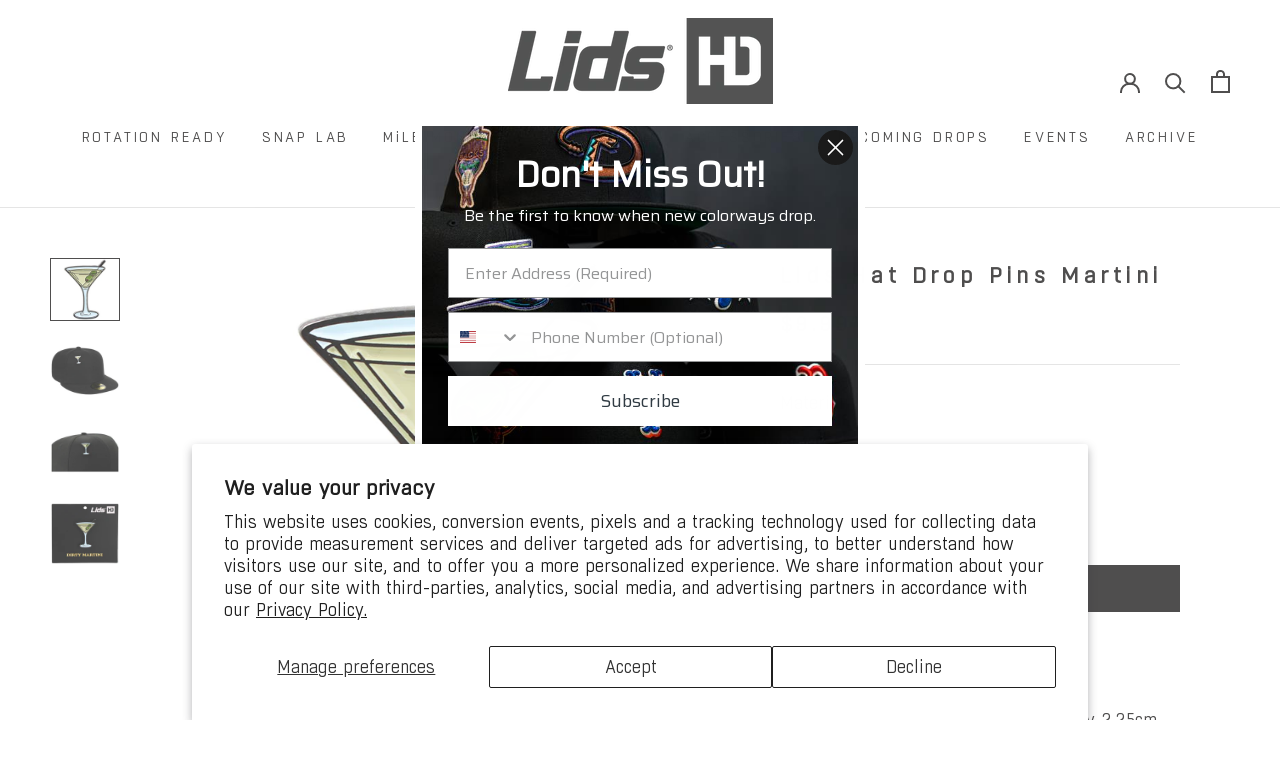

--- FILE ---
content_type: text/css
request_url: https://www.lidshd.com/cdn/shop/t/437/assets/global-mystery-box.css?v=183986388710755130081768558167
body_size: -466
content:
.template-mystery-box .Product--medium .main-product-rebut--wrapper {
  display: none;
}
.template-mystery-box .Product.Product--medium {
  max-width: 1200px;
}
.template-mystery-box .Product--medium .Product__Info .ProductForm {
  margin-bottom: 30px;
}


#shopify-section-template--17231481274556__main,
#shopify-section-template--17231481274556__mystery_store_location_9icQTz {
  position: relative;
  overflow: hidden;
}
#shopify-section-template--17231481274556__main:after,
#shopify-section-template--17231481274556__mystery_store_location_9icQTz:after {
  content: '';
  background: url(/cdn/shop/files/thumb-Layer_1.png?v=1723618814);
  background-repeat: repeat;
  background-size: auto;
  height: 100%;
  width: 100%;
  position: absolute;
  top: 0;
  z-index: -1;
  opacity: 0.05;
}

--- FILE ---
content_type: text/css
request_url: https://www.lidshd.com/cdn/shop/t/437/assets/custom.css?v=91841299559018310261768558167
body_size: -686
content:
li.HorizontalList__Item.black-friday-sale a,
.Collapsible__Button.black-friday-sale {
    color: red;
}
.disable-qty-and-change {
  pointer-events: none;
}
.disable-qty-and-change .CartItem__Actions,
.disable-qty-and-change .CartItem__Variant,
.disable-qty-and-change .CartItem__PriceList {
  display: none !important;
}
.template-cart .disable-qty-and-change .CartItem__Price {
  display: none !important;
}
.product-is-lidshd-gwp-dust-bag .ProductForm__QuantitySelector,
.product-is-lidshd-gwp-dust-bag .ProductForm__BuyButtons {
  display: none !important;
}

--- FILE ---
content_type: text/json
request_url: https://conf.config-security.com/model
body_size: 88
content:
{"title":"recommendation AI model (keras)","structure":"release_id=0x72:71:33:46:6b:4a:38:77:4c:24:5f:64:33:77:56:4b:49:72:2d:7c:51:59:45:7c:21:50:48:69:77;keras;krm4pck0c1p88xe7be52hy12ixqrj9aqc1kfombf4k9ni9p432p0bmx6fc5zay308grx6e8i","weights":"../weights/72713346.h5","biases":"../biases/72713346.h5"}

--- FILE ---
content_type: text/javascript
request_url: https://www.lidshd.com/cdn/shop/t/437/assets/custom.js?v=164260754342657075121768558167
body_size: -25
content:
$(document).ready(function(){$(".faq-body h5").click(function(e){e.preventDefault();let $this=$(this);$this.next().hasClass("show")?($this.next().slideUp(350),$this.next().removeClass("show"),$this.removeClass("active-accordian")):($this.parent().parent().find(".faq-inner-body").removeClass("show"),$(".faq-body h5").removeClass("active-accordian"),$this.parent().parent().find(".faq-inner-body").slideUp(350),$this.next().toggleClass("show"),$this.next().slideToggle(350),$this.toggleClass("active-accordian"))}),$(document).on("click",".rebuy-button, .rebuy-button span",function(){var $this=$(this),interval=setInterval(doStuff,100);function doStuff(){if(!$this.parents(".rebuy-product-actions").find(".rebuy-button").hasClass("working")&&(clearInterval(interval),document.documentElement.dispatchEvent(new CustomEvent("cart:refresh",{bubbles:!0})),!$this.closest("#sidebar-cart").hasClass("Drawer"))){var cartDrawerButtonSelector="Header__Icon Icon-Wrapper Icon-Wrapper--clickable ",cartDrawerButton=document.getElementsByClassName(cartDrawerButtonSelector)[3];cartDrawerButton.click(),setTimeout(function(){Rebuy.init()},2500)}}})});var swiper=new Swiper(".available-collection-slider",{slidesPerView:4,spaceBetween:10,navigation:{nextEl:".swiper-button-next",prevEl:".swiper-button-prev"},breakpoints:{0:{slidesPerView:2,spaceBetween:10,slidesPerColumn:2},767:{slidesPerView:2,spaceBetween:10,slidesPerColumn:2},991:{slidesPerView:3,spaceBetween:10},992:{slidesPerView:4,spaceBetween:10}}});$(".upcoming-richtext--wrapper a").on("click",function(e){var href=$(this).attr("href");$("html, body").animate({scrollTop:$(href).offset().top-180},"1000"),e.preventDefault()}),$(window).width()<767?window.onload=function(){let player=document.getElementById("mob_upcoming__video"),play=document.getElementById("play-btn"),pause=document.getElementById("pause-btn");play&&play.addEventListener("click",function(){player.play(),this.closest(".upcoming-video-content").classList.add("pause-video")}),pause&&pause.addEventListener("click",function(){player.pause(),this.closest(".upcoming-video-content").classList.remove("pause-video")})}:window.onload=function(){let player=document.getElementById("upcoming__video"),play=document.getElementById("play-btn"),pause=document.getElementById("pause-btn");play&&play.addEventListener("click",function(){player.play(),this.closest(".upcoming-video-content").classList.add("pause-video")}),pause&&pause.addEventListener("click",function(){player.pause(),this.closest(".upcoming-video-content").classList.remove("pause-video")})};
//# sourceMappingURL=/cdn/shop/t/437/assets/custom.js.map?v=164260754342657075121768558167


--- FILE ---
content_type: application/x-javascript
request_url: https://app.cart-bot.net/public/status/shop/lidshatdrop.myshopify.com.js?1769000318
body_size: -318
content:
var giftbee_settings_updated='1724311024c';